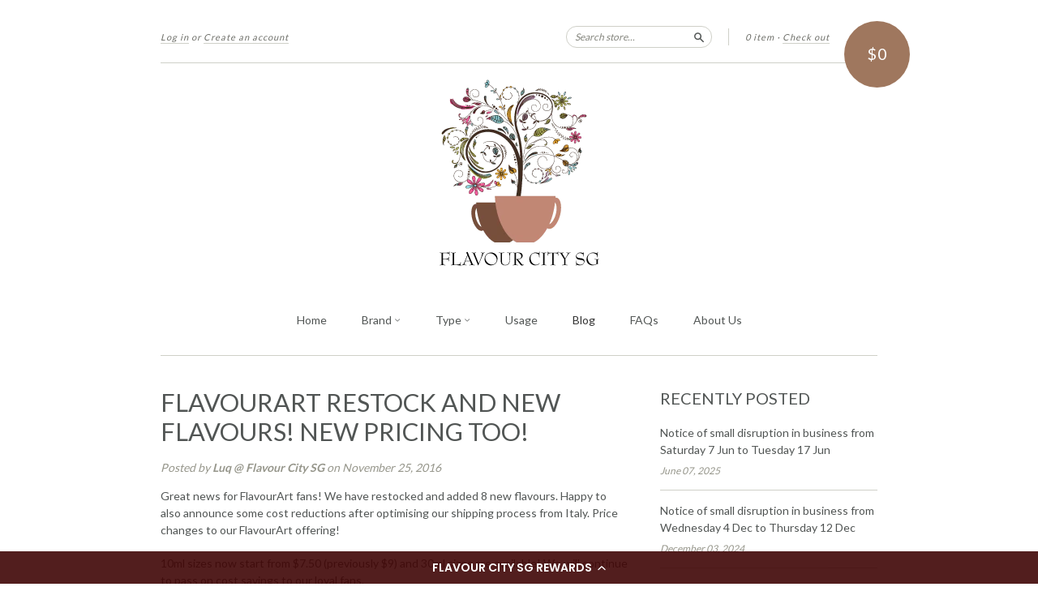

--- FILE ---
content_type: text/html; charset=utf-8
request_url: https://www.flavourcitysg.com/blogs/news/flavourart-restock-and-new-flavours-new-pricing-too
body_size: 19814
content:
<!doctype html>
<!--[if lt IE 7]> <html class="no-touch no-js lt-ie9 lt-ie8 lt-ie7" lang="en"> <![endif]-->
<!--[if IE 7]> <html class="no-touch no-js lt-ie9 lt-ie8" lang="en"> <![endif]-->
<!--[if IE 8]> <html class="no-touch no-js lt-ie9" lang="en"> <![endif]-->
<!--[if IE 9]> <html class="ie9 no-touch no-js"> <![endif]-->
<!--[if (gt IE 9)|!(IE)]><!--> <html class="no-touch no-js"> <!--<![endif]-->

<head>
  <meta charset="UTF-8">
  <meta http-equiv='X-UA-Compatible' content='IE=edge,chrome=1'>
  <link rel="shortcut icon" type="image/png" href="//www.flavourcitysg.com/cdn/shop/t/3/assets/favicon.png?52">
  
<link rel="shortcut icon" href="//www.flavourcitysg.com/cdn/shop/t/3/assets/Favicon.png?v=147902321596529594501455619035" type="image/png" />
  
  <title>
    FlavourArt Restock and New flavours! New pricing too! &ndash; Flavour City SG
  </title>

  
  <meta name="description" content="Great news for FlavourArt fans! We have restocked and added 8 new flavours. Happy to also announce some cost reductions after optimising our shipping process from Italy. Price changes to our FlavourArt offering! 10ml sizes now start from $7.50 (previously $9) and 30ml sizes are available! We will continue to pass on co">
  

  <link rel="canonical" href="https://www.flavourcitysg.com/blogs/news/flavourart-restock-and-new-flavours-new-pricing-too">
  <meta name="viewport" content="width=device-width,initial-scale=1">

  

  <meta property="og:type" content="article">
  <meta property="og:title" content="FlavourArt Restock and New flavours! New pricing too!">
  <meta property="og:url" content="https://www.flavourcitysg.com/blogs/news/flavourart-restock-and-new-flavours-new-pricing-too">
  


  <meta property="og:description" content="Great news for FlavourArt fans! We have restocked and added 8 new flavours. Happy to also announce some cost reductions after optimising our shipping process from Italy. Price changes to our FlavourArt offering! 10ml sizes now start from $7.50 (previously $9) and 30ml sizes are available! We will continue to pass on co">

  <meta property="og:url" content="https://www.flavourcitysg.com/blogs/news/flavourart-restock-and-new-flavours-new-pricing-too">
  <meta property="og:site_name" content="Flavour City SG">

  

<meta name="twitter:card" content="summary">

  <meta name="twitter:site" content="FlavourCitySG">


  <meta name="twitter:title" content="FlavourArt Restock and New flavours! New pricing too!">
  <meta name="twitter:description" content="Great news for FlavourArt fans! We have restocked and added 8 new flavours. Happy to also announce some cost reductions after optimising ...">
  




  <link href="//www.flavourcitysg.com/cdn/shop/t/3/assets/style.scss.css?v=144252176847812602241701569073" rel="stylesheet" type="text/css" media="all" />

  <script>window.performance && window.performance.mark && window.performance.mark('shopify.content_for_header.start');</script><meta name="facebook-domain-verification" content="7xvuhe91az3zevk2vpg90pczmofjkd">
<meta id="shopify-digital-wallet" name="shopify-digital-wallet" content="/10411306/digital_wallets/dialog">
<meta name="shopify-checkout-api-token" content="cf37ec6dcfe27876fa3d1ce118eca9f5">
<meta id="in-context-paypal-metadata" data-shop-id="10411306" data-venmo-supported="false" data-environment="production" data-locale="en_US" data-paypal-v4="true" data-currency="SGD">
<link rel="alternate" type="application/atom+xml" title="Feed" href="/blogs/news.atom" />
<script async="async" src="/checkouts/internal/preloads.js?locale=en-SG"></script>
<link rel="preconnect" href="https://shop.app" crossorigin="anonymous">
<script async="async" src="https://shop.app/checkouts/internal/preloads.js?locale=en-SG&shop_id=10411306" crossorigin="anonymous"></script>
<script id="apple-pay-shop-capabilities" type="application/json">{"shopId":10411306,"countryCode":"SG","currencyCode":"SGD","merchantCapabilities":["supports3DS"],"merchantId":"gid:\/\/shopify\/Shop\/10411306","merchantName":"Flavour City SG","requiredBillingContactFields":["postalAddress","email","phone"],"requiredShippingContactFields":["postalAddress","email","phone"],"shippingType":"shipping","supportedNetworks":["visa","masterCard","amex"],"total":{"type":"pending","label":"Flavour City SG","amount":"1.00"},"shopifyPaymentsEnabled":true,"supportsSubscriptions":true}</script>
<script id="shopify-features" type="application/json">{"accessToken":"cf37ec6dcfe27876fa3d1ce118eca9f5","betas":["rich-media-storefront-analytics"],"domain":"www.flavourcitysg.com","predictiveSearch":true,"shopId":10411306,"locale":"en"}</script>
<script>var Shopify = Shopify || {};
Shopify.shop = "flavourcitysg.myshopify.com";
Shopify.locale = "en";
Shopify.currency = {"active":"SGD","rate":"1.0"};
Shopify.country = "SG";
Shopify.theme = {"name":"Current template: Oct 2015","id":53224517,"schema_name":null,"schema_version":null,"theme_store_id":429,"role":"main"};
Shopify.theme.handle = "null";
Shopify.theme.style = {"id":null,"handle":null};
Shopify.cdnHost = "www.flavourcitysg.com/cdn";
Shopify.routes = Shopify.routes || {};
Shopify.routes.root = "/";</script>
<script type="module">!function(o){(o.Shopify=o.Shopify||{}).modules=!0}(window);</script>
<script>!function(o){function n(){var o=[];function n(){o.push(Array.prototype.slice.apply(arguments))}return n.q=o,n}var t=o.Shopify=o.Shopify||{};t.loadFeatures=n(),t.autoloadFeatures=n()}(window);</script>
<script>
  window.ShopifyPay = window.ShopifyPay || {};
  window.ShopifyPay.apiHost = "shop.app\/pay";
  window.ShopifyPay.redirectState = null;
</script>
<script id="shop-js-analytics" type="application/json">{"pageType":"article"}</script>
<script defer="defer" async type="module" src="//www.flavourcitysg.com/cdn/shopifycloud/shop-js/modules/v2/client.init-shop-cart-sync_C5BV16lS.en.esm.js"></script>
<script defer="defer" async type="module" src="//www.flavourcitysg.com/cdn/shopifycloud/shop-js/modules/v2/chunk.common_CygWptCX.esm.js"></script>
<script type="module">
  await import("//www.flavourcitysg.com/cdn/shopifycloud/shop-js/modules/v2/client.init-shop-cart-sync_C5BV16lS.en.esm.js");
await import("//www.flavourcitysg.com/cdn/shopifycloud/shop-js/modules/v2/chunk.common_CygWptCX.esm.js");

  window.Shopify.SignInWithShop?.initShopCartSync?.({"fedCMEnabled":true,"windoidEnabled":true});

</script>
<script>
  window.Shopify = window.Shopify || {};
  if (!window.Shopify.featureAssets) window.Shopify.featureAssets = {};
  window.Shopify.featureAssets['shop-js'] = {"shop-cart-sync":["modules/v2/client.shop-cart-sync_ZFArdW7E.en.esm.js","modules/v2/chunk.common_CygWptCX.esm.js"],"init-fed-cm":["modules/v2/client.init-fed-cm_CmiC4vf6.en.esm.js","modules/v2/chunk.common_CygWptCX.esm.js"],"shop-button":["modules/v2/client.shop-button_tlx5R9nI.en.esm.js","modules/v2/chunk.common_CygWptCX.esm.js"],"shop-cash-offers":["modules/v2/client.shop-cash-offers_DOA2yAJr.en.esm.js","modules/v2/chunk.common_CygWptCX.esm.js","modules/v2/chunk.modal_D71HUcav.esm.js"],"init-windoid":["modules/v2/client.init-windoid_sURxWdc1.en.esm.js","modules/v2/chunk.common_CygWptCX.esm.js"],"shop-toast-manager":["modules/v2/client.shop-toast-manager_ClPi3nE9.en.esm.js","modules/v2/chunk.common_CygWptCX.esm.js"],"init-shop-email-lookup-coordinator":["modules/v2/client.init-shop-email-lookup-coordinator_B8hsDcYM.en.esm.js","modules/v2/chunk.common_CygWptCX.esm.js"],"init-shop-cart-sync":["modules/v2/client.init-shop-cart-sync_C5BV16lS.en.esm.js","modules/v2/chunk.common_CygWptCX.esm.js"],"avatar":["modules/v2/client.avatar_BTnouDA3.en.esm.js"],"pay-button":["modules/v2/client.pay-button_FdsNuTd3.en.esm.js","modules/v2/chunk.common_CygWptCX.esm.js"],"init-customer-accounts":["modules/v2/client.init-customer-accounts_DxDtT_ad.en.esm.js","modules/v2/client.shop-login-button_C5VAVYt1.en.esm.js","modules/v2/chunk.common_CygWptCX.esm.js","modules/v2/chunk.modal_D71HUcav.esm.js"],"init-shop-for-new-customer-accounts":["modules/v2/client.init-shop-for-new-customer-accounts_ChsxoAhi.en.esm.js","modules/v2/client.shop-login-button_C5VAVYt1.en.esm.js","modules/v2/chunk.common_CygWptCX.esm.js","modules/v2/chunk.modal_D71HUcav.esm.js"],"shop-login-button":["modules/v2/client.shop-login-button_C5VAVYt1.en.esm.js","modules/v2/chunk.common_CygWptCX.esm.js","modules/v2/chunk.modal_D71HUcav.esm.js"],"init-customer-accounts-sign-up":["modules/v2/client.init-customer-accounts-sign-up_CPSyQ0Tj.en.esm.js","modules/v2/client.shop-login-button_C5VAVYt1.en.esm.js","modules/v2/chunk.common_CygWptCX.esm.js","modules/v2/chunk.modal_D71HUcav.esm.js"],"shop-follow-button":["modules/v2/client.shop-follow-button_Cva4Ekp9.en.esm.js","modules/v2/chunk.common_CygWptCX.esm.js","modules/v2/chunk.modal_D71HUcav.esm.js"],"checkout-modal":["modules/v2/client.checkout-modal_BPM8l0SH.en.esm.js","modules/v2/chunk.common_CygWptCX.esm.js","modules/v2/chunk.modal_D71HUcav.esm.js"],"lead-capture":["modules/v2/client.lead-capture_Bi8yE_yS.en.esm.js","modules/v2/chunk.common_CygWptCX.esm.js","modules/v2/chunk.modal_D71HUcav.esm.js"],"shop-login":["modules/v2/client.shop-login_D6lNrXab.en.esm.js","modules/v2/chunk.common_CygWptCX.esm.js","modules/v2/chunk.modal_D71HUcav.esm.js"],"payment-terms":["modules/v2/client.payment-terms_CZxnsJam.en.esm.js","modules/v2/chunk.common_CygWptCX.esm.js","modules/v2/chunk.modal_D71HUcav.esm.js"]};
</script>
<script>(function() {
  var isLoaded = false;
  function asyncLoad() {
    if (isLoaded) return;
    isLoaded = true;
    var urls = ["https:\/\/cdn-loyalty.yotpo.com\/loader\/4ir_k2RWRdxjruGU5aovpg.js?shop=flavourcitysg.myshopify.com","https:\/\/a.mailmunch.co\/widgets\/site-137141-40e4e1271748b5463b531d9d3e15ce1138ae7ca6.js?shop=flavourcitysg.myshopify.com","https:\/\/cdn.shopify.com\/s\/files\/1\/0033\/3538\/9233\/files\/23unefreedfsfs_1461425b-f0da-4c8b-be59-ee94af620f33.js?v=1594412416\u0026shop=flavourcitysg.myshopify.com","https:\/\/sales-pop.carecart.io\/lib\/salesnotifier.js?shop=flavourcitysg.myshopify.com","https:\/\/cdn.hextom.com\/js\/freeshippingbar.js?shop=flavourcitysg.myshopify.com"];
    for (var i = 0; i < urls.length; i++) {
      var s = document.createElement('script');
      s.type = 'text/javascript';
      s.async = true;
      s.src = urls[i];
      var x = document.getElementsByTagName('script')[0];
      x.parentNode.insertBefore(s, x);
    }
  };
  if(window.attachEvent) {
    window.attachEvent('onload', asyncLoad);
  } else {
    window.addEventListener('load', asyncLoad, false);
  }
})();</script>
<script id="__st">var __st={"a":10411306,"offset":28800,"reqid":"885d88c4-11a6-44fb-9c3f-08a1ce448e13-1768625439","pageurl":"www.flavourcitysg.com\/blogs\/news\/flavourart-restock-and-new-flavours-new-pricing-too","s":"articles-206964498","u":"cb36f9d6b2eb","p":"article","rtyp":"article","rid":206964498};</script>
<script>window.ShopifyPaypalV4VisibilityTracking = true;</script>
<script id="captcha-bootstrap">!function(){'use strict';const t='contact',e='account',n='new_comment',o=[[t,t],['blogs',n],['comments',n],[t,'customer']],c=[[e,'customer_login'],[e,'guest_login'],[e,'recover_customer_password'],[e,'create_customer']],r=t=>t.map((([t,e])=>`form[action*='/${t}']:not([data-nocaptcha='true']) input[name='form_type'][value='${e}']`)).join(','),a=t=>()=>t?[...document.querySelectorAll(t)].map((t=>t.form)):[];function s(){const t=[...o],e=r(t);return a(e)}const i='password',u='form_key',d=['recaptcha-v3-token','g-recaptcha-response','h-captcha-response',i],f=()=>{try{return window.sessionStorage}catch{return}},m='__shopify_v',_=t=>t.elements[u];function p(t,e,n=!1){try{const o=window.sessionStorage,c=JSON.parse(o.getItem(e)),{data:r}=function(t){const{data:e,action:n}=t;return t[m]||n?{data:e,action:n}:{data:t,action:n}}(c);for(const[e,n]of Object.entries(r))t.elements[e]&&(t.elements[e].value=n);n&&o.removeItem(e)}catch(o){console.error('form repopulation failed',{error:o})}}const l='form_type',E='cptcha';function T(t){t.dataset[E]=!0}const w=window,h=w.document,L='Shopify',v='ce_forms',y='captcha';let A=!1;((t,e)=>{const n=(g='f06e6c50-85a8-45c8-87d0-21a2b65856fe',I='https://cdn.shopify.com/shopifycloud/storefront-forms-hcaptcha/ce_storefront_forms_captcha_hcaptcha.v1.5.2.iife.js',D={infoText:'Protected by hCaptcha',privacyText:'Privacy',termsText:'Terms'},(t,e,n)=>{const o=w[L][v],c=o.bindForm;if(c)return c(t,g,e,D).then(n);var r;o.q.push([[t,g,e,D],n]),r=I,A||(h.body.append(Object.assign(h.createElement('script'),{id:'captcha-provider',async:!0,src:r})),A=!0)});var g,I,D;w[L]=w[L]||{},w[L][v]=w[L][v]||{},w[L][v].q=[],w[L][y]=w[L][y]||{},w[L][y].protect=function(t,e){n(t,void 0,e),T(t)},Object.freeze(w[L][y]),function(t,e,n,w,h,L){const[v,y,A,g]=function(t,e,n){const i=e?o:[],u=t?c:[],d=[...i,...u],f=r(d),m=r(i),_=r(d.filter((([t,e])=>n.includes(e))));return[a(f),a(m),a(_),s()]}(w,h,L),I=t=>{const e=t.target;return e instanceof HTMLFormElement?e:e&&e.form},D=t=>v().includes(t);t.addEventListener('submit',(t=>{const e=I(t);if(!e)return;const n=D(e)&&!e.dataset.hcaptchaBound&&!e.dataset.recaptchaBound,o=_(e),c=g().includes(e)&&(!o||!o.value);(n||c)&&t.preventDefault(),c&&!n&&(function(t){try{if(!f())return;!function(t){const e=f();if(!e)return;const n=_(t);if(!n)return;const o=n.value;o&&e.removeItem(o)}(t);const e=Array.from(Array(32),(()=>Math.random().toString(36)[2])).join('');!function(t,e){_(t)||t.append(Object.assign(document.createElement('input'),{type:'hidden',name:u})),t.elements[u].value=e}(t,e),function(t,e){const n=f();if(!n)return;const o=[...t.querySelectorAll(`input[type='${i}']`)].map((({name:t})=>t)),c=[...d,...o],r={};for(const[a,s]of new FormData(t).entries())c.includes(a)||(r[a]=s);n.setItem(e,JSON.stringify({[m]:1,action:t.action,data:r}))}(t,e)}catch(e){console.error('failed to persist form',e)}}(e),e.submit())}));const S=(t,e)=>{t&&!t.dataset[E]&&(n(t,e.some((e=>e===t))),T(t))};for(const o of['focusin','change'])t.addEventListener(o,(t=>{const e=I(t);D(e)&&S(e,y())}));const B=e.get('form_key'),M=e.get(l),P=B&&M;t.addEventListener('DOMContentLoaded',(()=>{const t=y();if(P)for(const e of t)e.elements[l].value===M&&p(e,B);[...new Set([...A(),...v().filter((t=>'true'===t.dataset.shopifyCaptcha))])].forEach((e=>S(e,t)))}))}(h,new URLSearchParams(w.location.search),n,t,e,['guest_login'])})(!0,!0)}();</script>
<script integrity="sha256-4kQ18oKyAcykRKYeNunJcIwy7WH5gtpwJnB7kiuLZ1E=" data-source-attribution="shopify.loadfeatures" defer="defer" src="//www.flavourcitysg.com/cdn/shopifycloud/storefront/assets/storefront/load_feature-a0a9edcb.js" crossorigin="anonymous"></script>
<script crossorigin="anonymous" defer="defer" src="//www.flavourcitysg.com/cdn/shopifycloud/storefront/assets/shopify_pay/storefront-65b4c6d7.js?v=20250812"></script>
<script data-source-attribution="shopify.dynamic_checkout.dynamic.init">var Shopify=Shopify||{};Shopify.PaymentButton=Shopify.PaymentButton||{isStorefrontPortableWallets:!0,init:function(){window.Shopify.PaymentButton.init=function(){};var t=document.createElement("script");t.src="https://www.flavourcitysg.com/cdn/shopifycloud/portable-wallets/latest/portable-wallets.en.js",t.type="module",document.head.appendChild(t)}};
</script>
<script data-source-attribution="shopify.dynamic_checkout.buyer_consent">
  function portableWalletsHideBuyerConsent(e){var t=document.getElementById("shopify-buyer-consent"),n=document.getElementById("shopify-subscription-policy-button");t&&n&&(t.classList.add("hidden"),t.setAttribute("aria-hidden","true"),n.removeEventListener("click",e))}function portableWalletsShowBuyerConsent(e){var t=document.getElementById("shopify-buyer-consent"),n=document.getElementById("shopify-subscription-policy-button");t&&n&&(t.classList.remove("hidden"),t.removeAttribute("aria-hidden"),n.addEventListener("click",e))}window.Shopify?.PaymentButton&&(window.Shopify.PaymentButton.hideBuyerConsent=portableWalletsHideBuyerConsent,window.Shopify.PaymentButton.showBuyerConsent=portableWalletsShowBuyerConsent);
</script>
<script data-source-attribution="shopify.dynamic_checkout.cart.bootstrap">document.addEventListener("DOMContentLoaded",(function(){function t(){return document.querySelector("shopify-accelerated-checkout-cart, shopify-accelerated-checkout")}if(t())Shopify.PaymentButton.init();else{new MutationObserver((function(e,n){t()&&(Shopify.PaymentButton.init(),n.disconnect())})).observe(document.body,{childList:!0,subtree:!0})}}));
</script>
<link id="shopify-accelerated-checkout-styles" rel="stylesheet" media="screen" href="https://www.flavourcitysg.com/cdn/shopifycloud/portable-wallets/latest/accelerated-checkout-backwards-compat.css" crossorigin="anonymous">
<style id="shopify-accelerated-checkout-cart">
        #shopify-buyer-consent {
  margin-top: 1em;
  display: inline-block;
  width: 100%;
}

#shopify-buyer-consent.hidden {
  display: none;
}

#shopify-subscription-policy-button {
  background: none;
  border: none;
  padding: 0;
  text-decoration: underline;
  font-size: inherit;
  cursor: pointer;
}

#shopify-subscription-policy-button::before {
  box-shadow: none;
}

      </style>

<script>window.performance && window.performance.mark && window.performance.mark('shopify.content_for_header.end');</script>

  

<!--[if lt IE 9]>
<script src="//cdnjs.cloudflare.com/ajax/libs/html5shiv/3.7.2/html5shiv.min.js" type="text/javascript"></script>
<script src="//www.flavourcitysg.com/cdn/shop/t/3/assets/respond.min.js?v=52248677837542619231446031098" type="text/javascript"></script>
<link href="//www.flavourcitysg.com/cdn/shop/t/3/assets/respond-proxy.html" id="respond-proxy" rel="respond-proxy" />
<link href="//www.flavourcitysg.com/search?q=657731d4ccec8878a5e5417a884eb0a7" id="respond-redirect" rel="respond-redirect" />
<script src="//www.flavourcitysg.com/search?q=657731d4ccec8878a5e5417a884eb0a7" type="text/javascript"></script>
<![endif]-->
<!--[if lt IE 8]>
<script src="//www.flavourcitysg.com/cdn/shop/t/3/assets/json2.js?v=154133857350868653501446031097" type="text/javascript"></script>
<![endif]-->



  
  
  
  <link href="//fonts.googleapis.com/css?family=Lato:400,700" rel="stylesheet" type="text/css" media="all" />


  


  


  



  <script src="//ajax.googleapis.com/ajax/libs/jquery/1.11.0/jquery.min.js" type="text/javascript"></script>
  <script src="//www.flavourcitysg.com/cdn/shop/t/3/assets/modernizr.min.js?v=26620055551102246001446031098" type="text/javascript"></script>

  

<!-- Hits Analytics tracking code -->

  

<!-- end of Hits Analytics code -->

   <script>(function(t,e){window.lion=e;var n,i=t.getElementsByTagName("script")[0];n=t.createElement("script"),n.type="text/javascript",n.async=!0,n.src="//dg1f2pfrgjxdq.cloudfront.net/libs/ll.sdk-1.1.js",i.parentNode.insertBefore(n,i),e.init=function(n){function i(t,e){var n=e.split(".");2===n.length&&(t=t[n[0]],e=n[1]),t[e]=function(){t.push([e].concat(Array.prototype.slice.call(arguments,0)))}}var r,o=t.getElementsByTagName("script")[0];r=t.createElement("script"),r.type="text/javascript",r.async=!0,r.src="//platform.loyaltylion.com/sdk/configuration/"+n+".js",o.parentNode.insertBefore(r,o),e.ui=e.ui||[];for(var a="_push configure track_pageview identify_customer auth_customer identify_product on off ui.refresh".split(" "),c=0;a.length>c;c++)i(e,a[c]);e._token=n}})(document,window.lion||[]);
lion.init('c0c0a06f2c5a33a775f89848f07540f8');
lion.configure({ platform: 'shopify' });

</script>
  <script src="https://cdn-widgetsrepository.yotpo.com/v1/loader/4ir_k2RWRdxjruGU5aovpg" async></script>
<link rel="dns-prefetch" href="https://cdn.secomapp.com/">
<link rel="dns-prefetch" href="https://ajax.googleapis.com/">
<link rel="dns-prefetch" href="https://cdnjs.cloudflare.com/">
<link rel="preload" as="stylesheet" href="//www.flavourcitysg.com/cdn/shop/t/3/assets/sca-pp.css?v=178374312540912810101678323157">

<link rel="stylesheet" href="//www.flavourcitysg.com/cdn/shop/t/3/assets/sca-pp.css?v=178374312540912810101678323157">
 <script>
  
  SCAPPShop = {};
    
  </script> 
<link href="https://cdn.shopify.com/extensions/0199a438-2b43-7d72-ba8c-f8472dfb5cdc/promotion-popup-allnew-26/assets/popup-main.css" rel="stylesheet" type="text/css" media="all">
<meta property="og:image" content="https://cdn.shopify.com/s/files/1/1041/1306/files/Logo-B_b3ac9788-0de2-4c8b-996c-82e39c4fd4bd.gif?v=1607221081" />
<meta property="og:image:secure_url" content="https://cdn.shopify.com/s/files/1/1041/1306/files/Logo-B_b3ac9788-0de2-4c8b-996c-82e39c4fd4bd.gif?v=1607221081" />
<meta property="og:image:width" content="199" />
<meta property="og:image:height" content="236" />
<link href="https://monorail-edge.shopifysvc.com" rel="dns-prefetch">
<script>(function(){if ("sendBeacon" in navigator && "performance" in window) {try {var session_token_from_headers = performance.getEntriesByType('navigation')[0].serverTiming.find(x => x.name == '_s').description;} catch {var session_token_from_headers = undefined;}var session_cookie_matches = document.cookie.match(/_shopify_s=([^;]*)/);var session_token_from_cookie = session_cookie_matches && session_cookie_matches.length === 2 ? session_cookie_matches[1] : "";var session_token = session_token_from_headers || session_token_from_cookie || "";function handle_abandonment_event(e) {var entries = performance.getEntries().filter(function(entry) {return /monorail-edge.shopifysvc.com/.test(entry.name);});if (!window.abandonment_tracked && entries.length === 0) {window.abandonment_tracked = true;var currentMs = Date.now();var navigation_start = performance.timing.navigationStart;var payload = {shop_id: 10411306,url: window.location.href,navigation_start,duration: currentMs - navigation_start,session_token,page_type: "article"};window.navigator.sendBeacon("https://monorail-edge.shopifysvc.com/v1/produce", JSON.stringify({schema_id: "online_store_buyer_site_abandonment/1.1",payload: payload,metadata: {event_created_at_ms: currentMs,event_sent_at_ms: currentMs}}));}}window.addEventListener('pagehide', handle_abandonment_event);}}());</script>
<script id="web-pixels-manager-setup">(function e(e,d,r,n,o){if(void 0===o&&(o={}),!Boolean(null===(a=null===(i=window.Shopify)||void 0===i?void 0:i.analytics)||void 0===a?void 0:a.replayQueue)){var i,a;window.Shopify=window.Shopify||{};var t=window.Shopify;t.analytics=t.analytics||{};var s=t.analytics;s.replayQueue=[],s.publish=function(e,d,r){return s.replayQueue.push([e,d,r]),!0};try{self.performance.mark("wpm:start")}catch(e){}var l=function(){var e={modern:/Edge?\/(1{2}[4-9]|1[2-9]\d|[2-9]\d{2}|\d{4,})\.\d+(\.\d+|)|Firefox\/(1{2}[4-9]|1[2-9]\d|[2-9]\d{2}|\d{4,})\.\d+(\.\d+|)|Chrom(ium|e)\/(9{2}|\d{3,})\.\d+(\.\d+|)|(Maci|X1{2}).+ Version\/(15\.\d+|(1[6-9]|[2-9]\d|\d{3,})\.\d+)([,.]\d+|)( \(\w+\)|)( Mobile\/\w+|) Safari\/|Chrome.+OPR\/(9{2}|\d{3,})\.\d+\.\d+|(CPU[ +]OS|iPhone[ +]OS|CPU[ +]iPhone|CPU IPhone OS|CPU iPad OS)[ +]+(15[._]\d+|(1[6-9]|[2-9]\d|\d{3,})[._]\d+)([._]\d+|)|Android:?[ /-](13[3-9]|1[4-9]\d|[2-9]\d{2}|\d{4,})(\.\d+|)(\.\d+|)|Android.+Firefox\/(13[5-9]|1[4-9]\d|[2-9]\d{2}|\d{4,})\.\d+(\.\d+|)|Android.+Chrom(ium|e)\/(13[3-9]|1[4-9]\d|[2-9]\d{2}|\d{4,})\.\d+(\.\d+|)|SamsungBrowser\/([2-9]\d|\d{3,})\.\d+/,legacy:/Edge?\/(1[6-9]|[2-9]\d|\d{3,})\.\d+(\.\d+|)|Firefox\/(5[4-9]|[6-9]\d|\d{3,})\.\d+(\.\d+|)|Chrom(ium|e)\/(5[1-9]|[6-9]\d|\d{3,})\.\d+(\.\d+|)([\d.]+$|.*Safari\/(?![\d.]+ Edge\/[\d.]+$))|(Maci|X1{2}).+ Version\/(10\.\d+|(1[1-9]|[2-9]\d|\d{3,})\.\d+)([,.]\d+|)( \(\w+\)|)( Mobile\/\w+|) Safari\/|Chrome.+OPR\/(3[89]|[4-9]\d|\d{3,})\.\d+\.\d+|(CPU[ +]OS|iPhone[ +]OS|CPU[ +]iPhone|CPU IPhone OS|CPU iPad OS)[ +]+(10[._]\d+|(1[1-9]|[2-9]\d|\d{3,})[._]\d+)([._]\d+|)|Android:?[ /-](13[3-9]|1[4-9]\d|[2-9]\d{2}|\d{4,})(\.\d+|)(\.\d+|)|Mobile Safari.+OPR\/([89]\d|\d{3,})\.\d+\.\d+|Android.+Firefox\/(13[5-9]|1[4-9]\d|[2-9]\d{2}|\d{4,})\.\d+(\.\d+|)|Android.+Chrom(ium|e)\/(13[3-9]|1[4-9]\d|[2-9]\d{2}|\d{4,})\.\d+(\.\d+|)|Android.+(UC? ?Browser|UCWEB|U3)[ /]?(15\.([5-9]|\d{2,})|(1[6-9]|[2-9]\d|\d{3,})\.\d+)\.\d+|SamsungBrowser\/(5\.\d+|([6-9]|\d{2,})\.\d+)|Android.+MQ{2}Browser\/(14(\.(9|\d{2,})|)|(1[5-9]|[2-9]\d|\d{3,})(\.\d+|))(\.\d+|)|K[Aa][Ii]OS\/(3\.\d+|([4-9]|\d{2,})\.\d+)(\.\d+|)/},d=e.modern,r=e.legacy,n=navigator.userAgent;return n.match(d)?"modern":n.match(r)?"legacy":"unknown"}(),u="modern"===l?"modern":"legacy",c=(null!=n?n:{modern:"",legacy:""})[u],f=function(e){return[e.baseUrl,"/wpm","/b",e.hashVersion,"modern"===e.buildTarget?"m":"l",".js"].join("")}({baseUrl:d,hashVersion:r,buildTarget:u}),m=function(e){var d=e.version,r=e.bundleTarget,n=e.surface,o=e.pageUrl,i=e.monorailEndpoint;return{emit:function(e){var a=e.status,t=e.errorMsg,s=(new Date).getTime(),l=JSON.stringify({metadata:{event_sent_at_ms:s},events:[{schema_id:"web_pixels_manager_load/3.1",payload:{version:d,bundle_target:r,page_url:o,status:a,surface:n,error_msg:t},metadata:{event_created_at_ms:s}}]});if(!i)return console&&console.warn&&console.warn("[Web Pixels Manager] No Monorail endpoint provided, skipping logging."),!1;try{return self.navigator.sendBeacon.bind(self.navigator)(i,l)}catch(e){}var u=new XMLHttpRequest;try{return u.open("POST",i,!0),u.setRequestHeader("Content-Type","text/plain"),u.send(l),!0}catch(e){return console&&console.warn&&console.warn("[Web Pixels Manager] Got an unhandled error while logging to Monorail."),!1}}}}({version:r,bundleTarget:l,surface:e.surface,pageUrl:self.location.href,monorailEndpoint:e.monorailEndpoint});try{o.browserTarget=l,function(e){var d=e.src,r=e.async,n=void 0===r||r,o=e.onload,i=e.onerror,a=e.sri,t=e.scriptDataAttributes,s=void 0===t?{}:t,l=document.createElement("script"),u=document.querySelector("head"),c=document.querySelector("body");if(l.async=n,l.src=d,a&&(l.integrity=a,l.crossOrigin="anonymous"),s)for(var f in s)if(Object.prototype.hasOwnProperty.call(s,f))try{l.dataset[f]=s[f]}catch(e){}if(o&&l.addEventListener("load",o),i&&l.addEventListener("error",i),u)u.appendChild(l);else{if(!c)throw new Error("Did not find a head or body element to append the script");c.appendChild(l)}}({src:f,async:!0,onload:function(){if(!function(){var e,d;return Boolean(null===(d=null===(e=window.Shopify)||void 0===e?void 0:e.analytics)||void 0===d?void 0:d.initialized)}()){var d=window.webPixelsManager.init(e)||void 0;if(d){var r=window.Shopify.analytics;r.replayQueue.forEach((function(e){var r=e[0],n=e[1],o=e[2];d.publishCustomEvent(r,n,o)})),r.replayQueue=[],r.publish=d.publishCustomEvent,r.visitor=d.visitor,r.initialized=!0}}},onerror:function(){return m.emit({status:"failed",errorMsg:"".concat(f," has failed to load")})},sri:function(e){var d=/^sha384-[A-Za-z0-9+/=]+$/;return"string"==typeof e&&d.test(e)}(c)?c:"",scriptDataAttributes:o}),m.emit({status:"loading"})}catch(e){m.emit({status:"failed",errorMsg:(null==e?void 0:e.message)||"Unknown error"})}}})({shopId: 10411306,storefrontBaseUrl: "https://www.flavourcitysg.com",extensionsBaseUrl: "https://extensions.shopifycdn.com/cdn/shopifycloud/web-pixels-manager",monorailEndpoint: "https://monorail-edge.shopifysvc.com/unstable/produce_batch",surface: "storefront-renderer",enabledBetaFlags: ["2dca8a86"],webPixelsConfigList: [{"id":"367722683","configuration":"{\"config\":\"{\\\"pixel_id\\\":\\\"G-BRDBQ03E2V\\\",\\\"gtag_events\\\":[{\\\"type\\\":\\\"purchase\\\",\\\"action_label\\\":\\\"G-BRDBQ03E2V\\\"},{\\\"type\\\":\\\"page_view\\\",\\\"action_label\\\":\\\"G-BRDBQ03E2V\\\"},{\\\"type\\\":\\\"view_item\\\",\\\"action_label\\\":\\\"G-BRDBQ03E2V\\\"},{\\\"type\\\":\\\"search\\\",\\\"action_label\\\":\\\"G-BRDBQ03E2V\\\"},{\\\"type\\\":\\\"add_to_cart\\\",\\\"action_label\\\":\\\"G-BRDBQ03E2V\\\"},{\\\"type\\\":\\\"begin_checkout\\\",\\\"action_label\\\":\\\"G-BRDBQ03E2V\\\"},{\\\"type\\\":\\\"add_payment_info\\\",\\\"action_label\\\":\\\"G-BRDBQ03E2V\\\"}],\\\"enable_monitoring_mode\\\":false}\"}","eventPayloadVersion":"v1","runtimeContext":"OPEN","scriptVersion":"b2a88bafab3e21179ed38636efcd8a93","type":"APP","apiClientId":1780363,"privacyPurposes":[],"dataSharingAdjustments":{"protectedCustomerApprovalScopes":["read_customer_address","read_customer_email","read_customer_name","read_customer_personal_data","read_customer_phone"]}},{"id":"45777083","eventPayloadVersion":"v1","runtimeContext":"LAX","scriptVersion":"1","type":"CUSTOM","privacyPurposes":["MARKETING"],"name":"Meta pixel (migrated)"},{"id":"shopify-app-pixel","configuration":"{}","eventPayloadVersion":"v1","runtimeContext":"STRICT","scriptVersion":"0450","apiClientId":"shopify-pixel","type":"APP","privacyPurposes":["ANALYTICS","MARKETING"]},{"id":"shopify-custom-pixel","eventPayloadVersion":"v1","runtimeContext":"LAX","scriptVersion":"0450","apiClientId":"shopify-pixel","type":"CUSTOM","privacyPurposes":["ANALYTICS","MARKETING"]}],isMerchantRequest: false,initData: {"shop":{"name":"Flavour City SG","paymentSettings":{"currencyCode":"SGD"},"myshopifyDomain":"flavourcitysg.myshopify.com","countryCode":"SG","storefrontUrl":"https:\/\/www.flavourcitysg.com"},"customer":null,"cart":null,"checkout":null,"productVariants":[],"purchasingCompany":null},},"https://www.flavourcitysg.com/cdn","fcfee988w5aeb613cpc8e4bc33m6693e112",{"modern":"","legacy":""},{"shopId":"10411306","storefrontBaseUrl":"https:\/\/www.flavourcitysg.com","extensionBaseUrl":"https:\/\/extensions.shopifycdn.com\/cdn\/shopifycloud\/web-pixels-manager","surface":"storefront-renderer","enabledBetaFlags":"[\"2dca8a86\"]","isMerchantRequest":"false","hashVersion":"fcfee988w5aeb613cpc8e4bc33m6693e112","publish":"custom","events":"[[\"page_viewed\",{}]]"});</script><script>
  window.ShopifyAnalytics = window.ShopifyAnalytics || {};
  window.ShopifyAnalytics.meta = window.ShopifyAnalytics.meta || {};
  window.ShopifyAnalytics.meta.currency = 'SGD';
  var meta = {"page":{"pageType":"article","resourceType":"article","resourceId":206964498,"requestId":"885d88c4-11a6-44fb-9c3f-08a1ce448e13-1768625439"}};
  for (var attr in meta) {
    window.ShopifyAnalytics.meta[attr] = meta[attr];
  }
</script>
<script class="analytics">
  (function () {
    var customDocumentWrite = function(content) {
      var jquery = null;

      if (window.jQuery) {
        jquery = window.jQuery;
      } else if (window.Checkout && window.Checkout.$) {
        jquery = window.Checkout.$;
      }

      if (jquery) {
        jquery('body').append(content);
      }
    };

    var hasLoggedConversion = function(token) {
      if (token) {
        return document.cookie.indexOf('loggedConversion=' + token) !== -1;
      }
      return false;
    }

    var setCookieIfConversion = function(token) {
      if (token) {
        var twoMonthsFromNow = new Date(Date.now());
        twoMonthsFromNow.setMonth(twoMonthsFromNow.getMonth() + 2);

        document.cookie = 'loggedConversion=' + token + '; expires=' + twoMonthsFromNow;
      }
    }

    var trekkie = window.ShopifyAnalytics.lib = window.trekkie = window.trekkie || [];
    if (trekkie.integrations) {
      return;
    }
    trekkie.methods = [
      'identify',
      'page',
      'ready',
      'track',
      'trackForm',
      'trackLink'
    ];
    trekkie.factory = function(method) {
      return function() {
        var args = Array.prototype.slice.call(arguments);
        args.unshift(method);
        trekkie.push(args);
        return trekkie;
      };
    };
    for (var i = 0; i < trekkie.methods.length; i++) {
      var key = trekkie.methods[i];
      trekkie[key] = trekkie.factory(key);
    }
    trekkie.load = function(config) {
      trekkie.config = config || {};
      trekkie.config.initialDocumentCookie = document.cookie;
      var first = document.getElementsByTagName('script')[0];
      var script = document.createElement('script');
      script.type = 'text/javascript';
      script.onerror = function(e) {
        var scriptFallback = document.createElement('script');
        scriptFallback.type = 'text/javascript';
        scriptFallback.onerror = function(error) {
                var Monorail = {
      produce: function produce(monorailDomain, schemaId, payload) {
        var currentMs = new Date().getTime();
        var event = {
          schema_id: schemaId,
          payload: payload,
          metadata: {
            event_created_at_ms: currentMs,
            event_sent_at_ms: currentMs
          }
        };
        return Monorail.sendRequest("https://" + monorailDomain + "/v1/produce", JSON.stringify(event));
      },
      sendRequest: function sendRequest(endpointUrl, payload) {
        // Try the sendBeacon API
        if (window && window.navigator && typeof window.navigator.sendBeacon === 'function' && typeof window.Blob === 'function' && !Monorail.isIos12()) {
          var blobData = new window.Blob([payload], {
            type: 'text/plain'
          });

          if (window.navigator.sendBeacon(endpointUrl, blobData)) {
            return true;
          } // sendBeacon was not successful

        } // XHR beacon

        var xhr = new XMLHttpRequest();

        try {
          xhr.open('POST', endpointUrl);
          xhr.setRequestHeader('Content-Type', 'text/plain');
          xhr.send(payload);
        } catch (e) {
          console.log(e);
        }

        return false;
      },
      isIos12: function isIos12() {
        return window.navigator.userAgent.lastIndexOf('iPhone; CPU iPhone OS 12_') !== -1 || window.navigator.userAgent.lastIndexOf('iPad; CPU OS 12_') !== -1;
      }
    };
    Monorail.produce('monorail-edge.shopifysvc.com',
      'trekkie_storefront_load_errors/1.1',
      {shop_id: 10411306,
      theme_id: 53224517,
      app_name: "storefront",
      context_url: window.location.href,
      source_url: "//www.flavourcitysg.com/cdn/s/trekkie.storefront.cd680fe47e6c39ca5d5df5f0a32d569bc48c0f27.min.js"});

        };
        scriptFallback.async = true;
        scriptFallback.src = '//www.flavourcitysg.com/cdn/s/trekkie.storefront.cd680fe47e6c39ca5d5df5f0a32d569bc48c0f27.min.js';
        first.parentNode.insertBefore(scriptFallback, first);
      };
      script.async = true;
      script.src = '//www.flavourcitysg.com/cdn/s/trekkie.storefront.cd680fe47e6c39ca5d5df5f0a32d569bc48c0f27.min.js';
      first.parentNode.insertBefore(script, first);
    };
    trekkie.load(
      {"Trekkie":{"appName":"storefront","development":false,"defaultAttributes":{"shopId":10411306,"isMerchantRequest":null,"themeId":53224517,"themeCityHash":"4839939597322713347","contentLanguage":"en","currency":"SGD","eventMetadataId":"526c6304-df77-46c4-993d-a7672fca9e95"},"isServerSideCookieWritingEnabled":true,"monorailRegion":"shop_domain","enabledBetaFlags":["65f19447"]},"Session Attribution":{},"S2S":{"facebookCapiEnabled":true,"source":"trekkie-storefront-renderer","apiClientId":580111}}
    );

    var loaded = false;
    trekkie.ready(function() {
      if (loaded) return;
      loaded = true;

      window.ShopifyAnalytics.lib = window.trekkie;

      var originalDocumentWrite = document.write;
      document.write = customDocumentWrite;
      try { window.ShopifyAnalytics.merchantGoogleAnalytics.call(this); } catch(error) {};
      document.write = originalDocumentWrite;

      window.ShopifyAnalytics.lib.page(null,{"pageType":"article","resourceType":"article","resourceId":206964498,"requestId":"885d88c4-11a6-44fb-9c3f-08a1ce448e13-1768625439","shopifyEmitted":true});

      var match = window.location.pathname.match(/checkouts\/(.+)\/(thank_you|post_purchase)/)
      var token = match? match[1]: undefined;
      if (!hasLoggedConversion(token)) {
        setCookieIfConversion(token);
        
      }
    });


        var eventsListenerScript = document.createElement('script');
        eventsListenerScript.async = true;
        eventsListenerScript.src = "//www.flavourcitysg.com/cdn/shopifycloud/storefront/assets/shop_events_listener-3da45d37.js";
        document.getElementsByTagName('head')[0].appendChild(eventsListenerScript);

})();</script>
  <script>
  if (!window.ga || (window.ga && typeof window.ga !== 'function')) {
    window.ga = function ga() {
      (window.ga.q = window.ga.q || []).push(arguments);
      if (window.Shopify && window.Shopify.analytics && typeof window.Shopify.analytics.publish === 'function') {
        window.Shopify.analytics.publish("ga_stub_called", {}, {sendTo: "google_osp_migration"});
      }
      console.error("Shopify's Google Analytics stub called with:", Array.from(arguments), "\nSee https://help.shopify.com/manual/promoting-marketing/pixels/pixel-migration#google for more information.");
    };
    if (window.Shopify && window.Shopify.analytics && typeof window.Shopify.analytics.publish === 'function') {
      window.Shopify.analytics.publish("ga_stub_initialized", {}, {sendTo: "google_osp_migration"});
    }
  }
</script>
<script
  defer
  src="https://www.flavourcitysg.com/cdn/shopifycloud/perf-kit/shopify-perf-kit-3.0.4.min.js"
  data-application="storefront-renderer"
  data-shop-id="10411306"
  data-render-region="gcp-us-central1"
  data-page-type="article"
  data-theme-instance-id="53224517"
  data-theme-name=""
  data-theme-version=""
  data-monorail-region="shop_domain"
  data-resource-timing-sampling-rate="10"
  data-shs="true"
  data-shs-beacon="true"
  data-shs-export-with-fetch="true"
  data-shs-logs-sample-rate="1"
  data-shs-beacon-endpoint="https://www.flavourcitysg.com/api/collect"
></script>
</head>

<body id="flavourart-restock-and-new-flavours-new-pricing-too" class="template-article">

  <div class="wrapper">

    <header class="site-header">

      <div class="cart-summary accent-text">
        
        

        
        <p class="large--left medium-down--hide">
          
          <a href="/account/login" id="customer_login_link">Log in</a> or <a href="/account/register" id="customer_register_link">Create an account</a>
          
        </p>
        

        <p id="cart-count" class="large--right">
          <a class="no-underline" href="/cart">0 item<span id="cart-total-small">($0.00)</span></a> ·
          <a href="/cart">Check out</a>
        </p>

        <form action="/search" method="get" id="search-form" role="search" class="large--right">
          
          <input name="q" type="text" id="search-field" placeholder="Search store..." class="hint">
          
          <button type="submit" value="" name="submit" id="search-submit" class="icon-fallback-text">
            <span class="icon icon-search" aria-hidden="true"></span>
            <span class="fallback-text">Search</span>
          </button>
        </form>

        <a href="/cart" id="cart-total">
          
          <span id="cart-price">$0</span>
          
        </a>

      </div>

      
      <div class="grid-full nav-bar">
        <div class="grid-item  col-12">
          
          <a id="logo" href="/" role="banner">
            <img src="//www.flavourcitysg.com/cdn/shop/t/3/assets/logo.png?v=180416355888546107251452072260" alt="Flavour City SG" />
          </a>
          

          
        </div>
        <div class="grid-item  col-12">
          <nav id="navWrap" role="navigation">
            <ul id="nav">
              
              
              
              
              
              <li class="nav-item first">
                <a class="nav-item-link" href="/">Home</a>
                
              </li>
              
              
              
              
              
              <li class="nav-item has-dropdown">
                <a class="nav-item-link" href="/collections/all-flavours">Brand <span class="icon icon-arrow-down" aria-hidden="true"></span></a>
                
                <ul class="sub-nav">
                  
                  <li class="sub-nav-item first">
                    <a class="sub-nav-item-link first " href="/collections/all-flavours">All</a>
                  </li>
                  
                  <li class="sub-nav-item">
                    <a class="sub-nav-item-link  " href="/collections/capella">Capella</a>
                  </li>
                  
                  <li class="sub-nav-item">
                    <a class="sub-nav-item-link  " href="/collections/flavor-apprentice">Flavor Apprentice</a>
                  </li>
                  
                  <li class="sub-nav-item">
                    <a class="sub-nav-item-link  " href="/collections/flavourart">FlavourArt</a>
                  </li>
                  
                  <li class="sub-nav-item last">
                    <a class="sub-nav-item-link  last" href="/collections/flavor-west">Flavor West</a>
                  </li>
                  
                </ul>
                
              </li>
              
              
              
              
              
              <li class="nav-item has-dropdown">
                <a class="nav-item-link" href="/collections/all-flavours">Type <span class="icon icon-arrow-down" aria-hidden="true"></span></a>
                
                <ul class="sub-nav">
                  
                  <li class="sub-nav-item first">
                    <a class="sub-nav-item-link first " href="/collections/fruit">Fruit</a>
                  </li>
                  
                  <li class="sub-nav-item">
                    <a class="sub-nav-item-link  " href="/collections/dessert">Dessert</a>
                  </li>
                  
                  <li class="sub-nav-item">
                    <a class="sub-nav-item-link  " href="/collections/beverage">Beverage</a>
                  </li>
                  
                  <li class="sub-nav-item">
                    <a class="sub-nav-item-link  " href="/collections/savoury">Savoury</a>
                  </li>
                  
                  <li class="sub-nav-item last">
                    <a class="sub-nav-item-link  last" href="/collections/additives-equipment">Misc</a>
                  </li>
                  
                </ul>
                
              </li>
              
              
              
              
              
              <li class="nav-item">
                <a class="nav-item-link" href="/pages/usage">Usage</a>
                
              </li>
              
              
              
              
              
              <li class="nav-item active">
                <a class="nav-item-link" href="/blogs/news">Blog</a>
                
              </li>
              
              
              
              
              
              <li class="nav-item">
                <a class="nav-item-link" href="/pages/faqs">FAQs</a>
                
              </li>
              
              
              
              
              
              <li class="nav-item last">
                <a class="nav-item-link" href="/pages/about-us">About Us</a>
                
              </li>
              
            </ul>
          </nav>
        </div>
      </div>

    </header>

    <div id="content" role="main">
      






<div class="clearfix page-container">

  <div class="grid">
    <div id="blog-content" class="grid-item col-8 small--col-12">
      <div class="blog-article ">

        <article>
          <header>
            <h1>
              <a href="https://www.flavourcitysg.com/blogs/news/flavourart-restock-and-new-flavours-new-pricing-too">FlavourArt Restock and New flavours! New pricing too!</a>
            </h1>
            
            
            <p class="blog-article-date accent-text"><time pubdate datetime="November 25, 2016">Posted by <strong>Luq @ Flavour City SG</strong> on November 25, 2016</time></p>
          </header>

          <div class="rte entry-content">
            <p>Great news for FlavourArt fans! We have restocked and added 8 new flavours. Happy to also announce some cost reductions after optimising our shipping process from Italy. Price changes to our FlavourArt offering!</p>
<p>10ml sizes now start from $7.50 (previously $9) and 30ml sizes are available! We will continue to pass on cost savings to our loyal fans.</p>
<p>Stocks are limited so hurry and get your flavours before they run out!</p>
          </div>
        </article>

        <div class="blog-article-meta accent-text">
          
            <div class="blog-article-meta-item">
              <span class="icon-fallback-text">
                <span class="icon icon-tag" aria-hidden="true"></span>
                <span class="fallback-text">Tags</span>
              </span>
              
                <a class="blog-article-tags" href="/blogs/news/tagged/new">New, </a>
              
                <a class="blog-article-tags" href="/blogs/news/tagged/restock">Restock, </a>
              
                <a class="blog-article-tags" href="/blogs/news/tagged/updates">Updates</a>
              
            </div>
          
        </div>

        
          




<div class="social-sharing is-clean" data-permalink="https://www.flavourcitysg.com/blogs/news/flavourart-restock-and-new-flavours-new-pricing-too">

  
    <a target="_blank" href="//www.facebook.com/sharer.php?u=https://www.flavourcitysg.com/blogs/news/flavourart-restock-and-new-flavours-new-pricing-too" class="share-facebook">
      <span class="icon icon-facebook"></span>
      <span class="share-title">Share</span>
      
        <span class="share-count">0</span>
      
    </a>
  

  
    <a target="_blank" href="//twitter.com/share?url=https://www.flavourcitysg.com/blogs/news/flavourart-restock-and-new-flavours-new-pricing-too&amp;text=FlavourArt%20Restock%20and%20New%20flavours!%20New%20pricing%20too!" class="share-twitter">
      <span class="icon icon-twitter"></span>
      <span class="share-title">Tweet</span>
      
        <span class="share-count">0</span>
      
    </a>
  

  

  
    <a target="_blank" href="//plus.google.com/share?url=https://www.flavourcitysg.com/blogs/news/flavourart-restock-and-new-flavours-new-pricing-too" class="share-google">
      <!-- Cannot get Google+ share count with JS yet -->
      <span class="icon icon-google"></span>
      
        <span class="share-count">+1</span>
      
    </a>
  

</div>


        
      </div>

      <hr>

      
        <div class="accent-text prev-next">
          
            
            <a href="/blogs/news/important-notice-service-disruption-from-18-to-23rd-dec#content" title="">← Previous Post</a>
          
          
            
            <a href="/blogs/news/clearance-sale-for-flavor-west#content" title="">Next Post →</a>
          
        </div>
        <hr>
      

      

        <div class="blog-comments" id="comments">

          
          
          
        </div>

        

        <form method="post" action="/blogs/news/flavourart-restock-and-new-flavours-new-pricing-too/comments#comment_form" id="comment_form" accept-charset="UTF-8" class="comment-form"><input type="hidden" name="form_type" value="new_comment" /><input type="hidden" name="utf8" value="✓" />

          <div class="blog-add-comments">
            <h3 id="add-comment-title">Leave a comment</h3>

            

            <p>
              <label for="add-comment-name">Name</label>
              <input required="required" class="styled-input " type="text" name="comment[author]" placeholder="Name" id="add-comment-name" value="">
            </p>

            <p>
              <label for="add-comment-email">Email</label>
              <input required="required" class="styled-input " type="email" name="comment[email]" placeholder="Email" id="add-comment-email" value="">
            </p>

            <p>
              <label for="add-comment-body">Message</label>
              <textarea required="required" class="styled-input " id="add-comment-body" name="comment[body]" rows="10" cols="60"></textarea>
            </p>
            
              <p>Please note, comments must be approved before they are published</p>
            

            <input type="submit" class="styled-submit" id="add-comment-submit" value="Post Comment">

          </div>

          

          

        </form>

      <!-- end comments -->
    </div>

    
      <div class="grid-item col-4 small--col-12">
        


<aside class="sidebar">

  <h4 class="sidebar-list--title">
    Recently posted
    
  </h4>

  <ul class="sidebar-list ">
    
    <li>
      <p class="sidebar-article-title">
        <a href="/blogs/news/small-disruption-in-business-from-saturday-7-jun-to-tuesday-10-jun">
          Notice of small disruption in business from Saturday 7 Jun to Tuesday 17 Jun
        </a>
      </p>
      <p class="sidebar-article-date accent-text">June 07, 2025</p>
    </li>
    
    <li>
      <p class="sidebar-article-title">
        <a href="/blogs/news/notice-of-small-disruption-in-business-from-thursday-3-dec-to-thursday-12-dec">
          Notice of small disruption in business from Wednesday 4 Dec to Thursday 12 Dec
        </a>
      </p>
      <p class="sidebar-article-date accent-text">December 03, 2024</p>
    </li>
    
    <li>
      <p class="sidebar-article-title">
        <a href="/blogs/news/notice-of-small-disruption-in-business-from-thursday-6th-jun-to-thursday-13th-jun">
          Notice of small disruption in business from Thursday 6th Jun to Thursday 13th Jun
        </a>
      </p>
      <p class="sidebar-article-date accent-text">June 04, 2024</p>
    </li>
    
    <li>
      <p class="sidebar-article-title">
        <a href="/blogs/news/notice-of-small-disruption-in-business-from-tuesday-5th-dec-to-thursday-14th-dec">
          Notice of small disruption in business from Tuesday 5th Dec to Thursday 14th Dec
        </a>
      </p>
      <p class="sidebar-article-date accent-text">December 03, 2023</p>
    </li>
    
  </ul><!-- #snippet-blog-sideba -->

  
    <h4 class="sidebar-list--title">Tags</h4>
    <ul id="snippet-tag-sidebar" class="sidebar-list">
      
      <li>
        <a class="sidebar-tag capella " href="/blogs/news/tagged/capella">
          Capella
          <span></span>
        </a>
      </li>
      
      <li>
        <a class="sidebar-tag flavor-apprentice " href="/blogs/news/tagged/flavor-apprentice">
          Flavor Apprentice
          <span></span>
        </a>
      </li>
      
      <li>
        <a class="sidebar-tag new " href="/blogs/news/tagged/new">
          New
          <span></span>
        </a>
      </li>
      
      <li>
        <a class="sidebar-tag new-manufacturer " href="/blogs/news/tagged/new-manufacturer">
          New manufacturer
          <span></span>
        </a>
      </li>
      
      <li>
        <a class="sidebar-tag restock " href="/blogs/news/tagged/restock">
          Restock
          <span></span>
        </a>
      </li>
      
      <li>
        <a class="sidebar-tag sale " href="/blogs/news/tagged/sale">
          Sale
          <span></span>
        </a>
      </li>
      
      <li>
        <a class="sidebar-tag shipping " href="/blogs/news/tagged/shipping">
          Shipping
          <span></span>
        </a>
      </li>
      
      <li>
        <a class="sidebar-tag updates " href="/blogs/news/tagged/updates">
          Updates
          <span></span>
        </a>
      </li>
      
    </ul>
  

</aside>


  <script type="text/javascript" charset="utf-8">
  
    
    
    var tag_count = 0
    
      
    
      
    
      
    
      
    
      
    
      
    
      
    
      
        
          tag_count++;
          
        
      
        
      
        
      
    
      
        
      
        
      
        
      
    
      
    
      
    
      
    
      
    
      
    
      
    
      
    
      
    
      
    
      
    
      
    
      
    
      
        
          tag_count++;
          
        
      
        
      
        
      
    
      
        
      
        
      
    
      
    
      
        
      
    
      
        
      
        
      
    
      
        
      
        
      
    
      
    
      
        
      
        
      
        
      
    
      
        
      
    
      
        
      
    
      
        
      
    
      
        
      
        
      
    
      
        
      
    
      
    
      
        
      
        
      
    
      
        
          tag_count++;
          
        
      
        
      
    
      
        
      
        
      
    
      
    
      
        
      
        
      
    
      
    
      
        
          tag_count++;
          
        
      
        
      
        
      
    
      
        
      
        
      
    
      
        
      
    
      
        
      
        
      
    
      
    
      
    
      
    
      
    
      
    
    jQuery('#snippet-tag-sidebar .capella').find('span').text(tag_count);
  
    
    
    var tag_count = 0
    
      
    
      
    
      
    
      
    
      
    
      
    
      
    
      
        
      
        
      
        
      
    
      
        
          tag_count++;
          
        
      
        
      
        
      
    
      
    
      
    
      
    
      
    
      
    
      
    
      
    
      
    
      
    
      
    
      
    
      
    
      
        
      
        
      
        
      
    
      
        
      
        
      
    
      
    
      
        
      
    
      
        
      
        
      
    
      
        
      
        
      
    
      
    
      
        
      
        
      
        
      
    
      
        
      
    
      
        
      
    
      
        
      
    
      
        
      
        
      
    
      
        
      
    
      
    
      
        
      
        
      
    
      
        
      
        
      
    
      
        
      
        
      
    
      
    
      
        
      
        
      
    
      
    
      
        
      
        
      
        
      
    
      
        
      
        
      
    
      
        
      
    
      
        
      
        
      
    
      
    
      
    
      
    
      
    
      
    
    jQuery('#snippet-tag-sidebar .flavor-apprentice').find('span').text(tag_count);
  
    
    
    var tag_count = 0
    
      
    
      
    
      
    
      
    
      
    
      
    
      
    
      
        
      
        
      
        
      
    
      
        
      
        
          tag_count++;
          
        
      
        
      
    
      
    
      
    
      
    
      
    
      
    
      
    
      
    
      
    
      
    
      
    
      
    
      
    
      
        
      
        
          tag_count++;
          
        
      
        
      
    
      
        
          tag_count++;
          
        
      
        
      
    
      
    
      
        
          tag_count++;
          
        
      
    
      
        
          tag_count++;
          
        
      
        
      
    
      
        
          tag_count++;
          
        
      
        
      
    
      
    
      
        
          tag_count++;
          
        
      
        
      
        
      
    
      
        
      
    
      
        
      
    
      
        
      
    
      
        
          tag_count++;
          
        
      
        
      
    
      
        
      
    
      
    
      
        
          tag_count++;
          
        
      
        
      
    
      
        
      
        
      
    
      
        
          tag_count++;
          
        
      
        
      
    
      
    
      
        
          tag_count++;
          
        
      
        
      
    
      
    
      
        
      
        
          tag_count++;
          
        
      
        
      
    
      
        
          tag_count++;
          
        
      
        
      
    
      
        
          tag_count++;
          
        
      
    
      
        
          tag_count++;
          
        
      
        
      
    
      
    
      
    
      
    
      
    
      
    
    jQuery('#snippet-tag-sidebar .new').find('span').text(tag_count);
  
    
    
    var tag_count = 0
    
      
    
      
    
      
    
      
    
      
    
      
    
      
    
      
        
      
        
      
        
      
    
      
        
      
        
      
        
      
    
      
    
      
    
      
    
      
    
      
    
      
    
      
    
      
    
      
    
      
    
      
    
      
    
      
        
      
        
      
        
      
    
      
        
      
        
      
    
      
    
      
        
      
    
      
        
      
        
      
    
      
        
      
        
      
    
      
    
      
        
      
        
      
        
      
    
      
        
      
    
      
        
      
    
      
        
      
    
      
        
      
        
      
    
      
        
          tag_count++;
          
        
      
    
      
    
      
        
      
        
      
    
      
        
      
        
      
    
      
        
      
        
          tag_count++;
          
        
      
    
      
    
      
        
      
        
      
    
      
    
      
        
      
        
      
        
      
    
      
        
      
        
      
    
      
        
      
    
      
        
      
        
          tag_count++;
          
        
      
    
      
    
      
    
      
    
      
    
      
    
    jQuery('#snippet-tag-sidebar .new-manufacturer').find('span').text(tag_count);
  
    
    
    var tag_count = 0
    
      
    
      
    
      
    
      
    
      
    
      
    
      
    
      
        
      
        
          tag_count++;
          
        
      
        
      
    
      
        
      
        
      
        
          tag_count++;
          
        
      
    
      
    
      
    
      
    
      
    
      
    
      
    
      
    
      
    
      
    
      
    
      
    
      
    
      
        
      
        
      
        
          tag_count++;
          
        
      
    
      
        
      
        
          tag_count++;
          
        
      
    
      
    
      
        
      
    
      
        
      
        
          tag_count++;
          
        
      
    
      
        
      
        
          tag_count++;
          
        
      
    
      
    
      
        
      
        
          tag_count++;
          
        
      
        
      
    
      
        
      
    
      
        
      
    
      
        
      
    
      
        
      
        
          tag_count++;
          
        
      
    
      
        
      
    
      
    
      
        
      
        
      
    
      
        
      
        
          tag_count++;
          
        
      
    
      
        
      
        
      
    
      
    
      
        
      
        
      
    
      
    
      
        
      
        
      
        
          tag_count++;
          
        
      
    
      
        
      
        
      
    
      
        
      
    
      
        
      
        
      
    
      
    
      
    
      
    
      
    
      
    
    jQuery('#snippet-tag-sidebar .restock').find('span').text(tag_count);
  
    
    
    var tag_count = 0
    
      
    
      
    
      
    
      
    
      
    
      
    
      
    
      
        
      
        
      
        
      
    
      
        
      
        
      
        
      
    
      
    
      
    
      
    
      
    
      
    
      
    
      
    
      
    
      
    
      
    
      
    
      
    
      
        
      
        
      
        
      
    
      
        
      
        
      
    
      
    
      
        
      
    
      
        
      
        
      
    
      
        
      
        
      
    
      
    
      
        
      
        
      
        
      
    
      
        
          tag_count++;
          
        
      
    
      
        
      
    
      
        
      
    
      
        
      
        
      
    
      
        
      
    
      
    
      
        
      
        
      
    
      
        
      
        
      
    
      
        
      
        
      
    
      
    
      
        
      
        
      
    
      
    
      
        
      
        
      
        
      
    
      
        
      
        
      
    
      
        
      
    
      
        
      
        
      
    
      
    
      
    
      
    
      
    
      
    
    jQuery('#snippet-tag-sidebar .sale').find('span').text(tag_count);
  
    
    
    var tag_count = 0
    
      
    
      
    
      
    
      
    
      
    
      
    
      
    
      
        
      
        
      
        
      
    
      
        
      
        
      
        
      
    
      
    
      
    
      
    
      
    
      
    
      
    
      
    
      
    
      
    
      
    
      
    
      
    
      
        
      
        
      
        
      
    
      
        
      
        
      
    
      
    
      
        
      
    
      
        
      
        
      
    
      
        
      
        
      
    
      
    
      
        
      
        
      
        
      
    
      
        
      
    
      
        
          tag_count++;
          
        
      
    
      
        
      
    
      
        
      
        
      
    
      
        
      
    
      
    
      
        
      
        
      
    
      
        
      
        
      
    
      
        
      
        
      
    
      
    
      
        
      
        
      
    
      
    
      
        
      
        
      
        
      
    
      
        
      
        
      
    
      
        
      
    
      
        
      
        
      
    
      
    
      
    
      
    
      
    
      
    
    jQuery('#snippet-tag-sidebar .shipping').find('span').text(tag_count);
  
    
    
    var tag_count = 0
    
      
    
      
    
      
    
      
    
      
    
      
    
      
    
      
        
      
        
      
        
          tag_count++;
          
        
      
    
      
        
      
        
      
        
      
    
      
    
      
    
      
    
      
    
      
    
      
    
      
    
      
    
      
    
      
    
      
    
      
    
      
        
      
        
      
        
      
    
      
        
      
        
      
    
      
    
      
        
      
    
      
        
      
        
      
    
      
        
      
        
      
    
      
    
      
        
      
        
      
        
          tag_count++;
          
        
      
    
      
        
      
    
      
        
      
    
      
        
          tag_count++;
          
        
      
    
      
        
      
        
      
    
      
        
      
    
      
    
      
        
      
        
          tag_count++;
          
        
      
    
      
        
      
        
      
    
      
        
      
        
      
    
      
    
      
        
      
        
          tag_count++;
          
        
      
    
      
    
      
        
      
        
      
        
      
    
      
        
      
        
          tag_count++;
          
        
      
    
      
        
      
    
      
        
      
        
      
    
      
    
      
    
      
    
      
    
      
    
    jQuery('#snippet-tag-sidebar .updates').find('span').text(tag_count);
  
  </script>


      </div>
    
  </div>

</div><!-- #blog-container -->



<hr>
<div class="accent-text" id="breadcrumbs">
   <span><a href="/">Home</a></span>
   
      <span class="sep">/</span> <span><a href="/blogs/news" title="">News</a></span>
      <span class="sep">/</span> <span>FlavourArt Restock and New flavours! New pricing too!</span>
   
</div>


    </div><!-- #content -->

    
    <footer id="footer">
      <div class="grid">
        
        
        <div class="grid-item col-4 medium--col-6 small--col-12 ft-module" id="about-module">
          
          <h3>About</h3>
          <div id="about-description" class="clearfix">
            
            Bringing you solutions for all your flavouring needs.<br />
<br />
FREE SHIPPING FOR ORDERS ABOVE $50
            
          </div>
          
          <ul class="social-links inline-list">
  
  <li>
    <a class="icon-fallback-text" href="https://twitter.com/flavourcitysg" title="Flavour City SG on Twitter">
      <span class="icon icon-twitter" aria-hidden="true"></span>
      <span class="fallback-text">Twitter</span>
    </a>
  </li>
  
  
  <li>
    <a class="icon-fallback-text" href="https://www.facebook.com/FlavourCitySG/" title="Flavour City SG on Facebook">
      <span class="icon icon-facebook" aria-hidden="true"></span>
      <span class="fallback-text">Facebook</span>
    </a>
  </li>
  
  
  
  
  <li>
    <a class="icon-fallback-text" href="https://www.pinterest.com/search/pins/?q=flavoring" title="Flavour City SG on Pinterest">
      <span class="icon icon-pinterest" aria-hidden="true"></span>
      <span class="fallback-text">Pinterest</span>
    </a>
  </li>
  
  
  
  
  
</ul>
        </div>
        
        
        <div class="grid-item col-4 medium--col-6 small--col-12 ft-module" id="contact-module">
          <h3>Contact</h3>
          <ul id="contact-details">
            
            <li class="cd-item-1" id="cd-address">
              Email us for wholesale enquiries.
            </li>
            <li class="cd-item-1" id="cd-email"><strong>Email:</strong> <a href="mailto:info@flavourcitysg.com">info@flavourcitysg.com</a></li>
            <li class="cd-item-2" id="cd-phone"><strong>Phone:</strong> +65 90029042</li>
            
            
          </ul>
        </div>
        
        
        <div class="grid-item col-4 small--col-12 ft-module" id="mailing-list-module">
          <h3>Newsletter</h3>
          <p>We promise to only send you good things.</p>
          
          <form action="//shopify.us12.list-manage.com/subscribe/post?u=1c70acb3d9e973f0d76242326&amp;id=dd68f50bfb" method="post" id="mc-embedded-subscribe-form" name="mc-embedded-subscribe-form" class="validate" target="_blank">
            <input type="email" placeholder="your-email@example.com" name="EMAIL" id="email-input">
            <input type="submit" class="btn styled-submit" value="Subscribe" name="subscribe" id="email-submit">
          </form>
          
        </div>
        
        </div>
      </footer><!-- #footer -->
      

      <div id="sub-footer">

      <div class="grid">
        
          <div class="grid-item col-12">
            <div class="footer-nav accent-text large--hide">
            
            <a href="/account/login" id="customer_login_link">Log in</a>
            <a href="/account/register" id="customer_register_link">Create an account</a>
              
            </div>
          </div>
        

        <div class="grid-item col-12 large--col-6">
          
          <div class="footer-nav accent-text" role="navigation">
            
            <a href="/search" title="Search">Search</a>
            
            <a href="/pages/about-us" title="About Us">About Us</a>
            
          </div>
          
          <p id="shopify-attr" class="accent-text" role="contentinfo">Copyright &copy; 2026 <a href="/" title="">Flavour City SG</a>. <a target="_blank" rel="nofollow" href="https://www.shopify.com?utm_campaign=poweredby&amp;utm_medium=shopify&amp;utm_source=onlinestore">Powered by Shopify</a>.</p>
        </div>
        
        <div class="grid-item col-12 large--col-6 large--text-right payment-types">
          
          <span>
            <img src="//www.flavourcitysg.com/cdn/shopifycloud/storefront/assets/payment_icons/american_express-1efdc6a3.svg">
          </span>
          
          <span>
            <img src="//www.flavourcitysg.com/cdn/shopifycloud/storefront/assets/payment_icons/apple_pay-1721ebad.svg">
          </span>
          
          <span>
            <img src="//www.flavourcitysg.com/cdn/shopifycloud/storefront/assets/payment_icons/google_pay-34c30515.svg">
          </span>
          
          <span>
            <img src="//www.flavourcitysg.com/cdn/shopifycloud/storefront/assets/payment_icons/master-54b5a7ce.svg">
          </span>
          
          <span>
            <img src="//www.flavourcitysg.com/cdn/shopifycloud/storefront/assets/payment_icons/paypal-a7c68b85.svg">
          </span>
          
          <span>
            <img src="//www.flavourcitysg.com/cdn/shopifycloud/storefront/assets/payment_icons/shopify_pay-925ab76d.svg">
          </span>
          
          <span>
            <img src="//www.flavourcitysg.com/cdn/shopifycloud/storefront/assets/payment_icons/unionpay-38c64159.svg">
          </span>
          
          <span>
            <img src="//www.flavourcitysg.com/cdn/shopifycloud/storefront/assets/payment_icons/visa-65d650f7.svg">
          </span>
          
        </div>
        
      </div>

      <div class="footer-left-content">

      </div> <!-- #footer-left-content -->


    </div><!-- #sub-footer -->

  </div>

  
  
  <script src="//www.flavourcitysg.com/cdn/shop/t/3/assets/jquery.flexslider.min.js?v=33237652356059489871446031097" type="text/javascript"></script>
  
  
  <script src="//www.flavourcitysg.com/cdn/shop/t/3/assets/social-buttons.js?v=36107150885043399291446031100" type="text/javascript"></script>
  

  
  <script src="//www.flavourcitysg.com/cdn/shop/t/3/assets/plugins.js?v=68928021866246729461446031098" type="text/javascript"></script>
  <script src="//www.flavourcitysg.com/cdn/shop/t/3/assets/shop.js?v=126652966234799605081446222238" type="text/javascript"></script>


<input type="hidden" name="_pc_params" value="flavourcitysg.myshopify.com:" />
<!-- BEEKETINGSCRIPT CODE START --><!-- BEEKETINGSCRIPT CODE END --><script>
    if(!window.PomFirstLoad){
        if(typeof(Spurit) === 'undefined'){
            var Spurit = {};
        }
        if(!Spurit.Preorder2){
            Spurit.Preorder2 = {};
        }
        if(!Spurit.Preorder2.snippet){
        Spurit.Preorder2.snippet = {};
        }
        if(!Spurit.Preorder2.snippet.products){
        Spurit.Preorder2.snippet.products = {};
        }
        Spurit.Preorder2.snippet.shopHash = 'ce130138357b012cbb7075f95b9f7a81';
        Spurit.Preorder2.snippet.cacheTimestamp = 1698290991;

        if(typeof(Spurit.globalSnippet) === 'undefined'){
            Spurit.globalSnippet = {
                shop_currency: 'SGD',
                money_format: '${{amount}}',
                cart: {"note":null,"attributes":{},"original_total_price":0,"total_price":0,"total_discount":0,"total_weight":0.0,"item_count":0,"items":[],"requires_shipping":false,"currency":"SGD","items_subtotal_price":0,"cart_level_discount_applications":[],"checkout_charge_amount":0},
                customer_id: ''
            };
        }

        

        

        
    }
</script>

<script>
  (function() {
    setTimeout(() => document.querySelector('body').classList.add('spo-loaded'), 5000)
  })();
</script>

    <script>
        if(!window.PomFirstLoad){
            window.PomFirstLoad = true;
            let script = document.createElement("script");  // create a script DOM node
            script.src = "https://amaicdn.com/preorder2/common.js";  // set its src to the provided URL
            document.head.appendChild(script);
        }
    </script>



<div id="shopify-block-AL3RVakFRSWdYWmFLO__smartpopup-promotion-popup-6b7effb0-33e7-433c-acc7-0a98ef2f9da6" class="shopify-block shopify-app-block">
    <link rel="dns-prefetch" href="https://cdn.secomapp.com/">
    <link rel="dns-prefetch" href="https://ajax.googleapis.com/">
    <link rel="dns-prefetch" href="https://cdnjs.cloudflare.com/">

    <script defer>
        
        SCAPPShop = {};
        

        if(typeof SCAPP==="undefined"){SCAPP={version:1,activated:0};}
        SCAPP.popups = {"1678323349":{"popup_name":"Important Notice","start_time":"1686240000","end_time":"1687017540","popup_where":"specific","cart_condition":"cart_specific","cart_product":null,"cart_variants":"","where_specific_url":"","where_remove_url":"","include_home":"on","include_product":null,"include_category":null,"include_blog":null,"include_page":null,"popup_when":"open","popup_close":"manual","close_delay":"10","popup_content":"[base64]\/[base64]\/RH4iSRLegiqKUoIaZnDKnXBZGkkySgRwyuSg17ONU02mgw9YOBlyqllkR5a+R4xKV3pE2JtMcT0wVhVFecwDGArMOKvrfDKvSmtIlrgkol2yZhDY4WuQYSEUHywFUbn8aB+ZGKgAArABFWRxDIKB3dEBXvYUSgkAtspfA7soVN4sowcbr3m1z\/OaxQf7pgGOhSb7uWm+wcIKMF0TmN9nF\/dklNp\/7z3FebL5uXoSgz2dC8r16T5YEvZDfF8ABSfnIsF+LmjsK30dsw0HPtrfZ8HpBwk+E4E42856YjHrjVePQL4gCvlAP8AAOe+ktyggL\/gAuwwDf67zAf9bk0DYHfkQT\/D2oCAEvhniQv+lBwE6DwZfUIBs7BlESEgtOFCB7YIAd+TBlDsHUNwcrfBDCLbfmYawlkUJUGcK+IkHhHDPI4IgXQmBwinB\/jEcQ+RrwvieDkTvBR\/ClGCPochTwZQ7AsM0fo7Rnx3B6NAYY2hxiVHIW\/OI\/iUiDE0MgVzfyPM8BhTgsYes0xFCrDbEHQiRUkKGVfhLNGGMbZGlLN\/ZBkisGeTQHUD2ukokx1iVZCR7DrE5Vxh0ZWvjRTSACXzWK5lPKkgwNMbATg47xKKZ4zGrcUDTl6JU\/xgScRCOvnfUm0QCTrEIHQEgDd9H50Ln4mAwggqUBCjU7U1F6nNmatMYy8SdT63Ao7JSETS6SSrjXOusym6iRbm3JhndO49xQRkoedAR6OKNJPKxc8F5RWXuJZW69og3y1mwzpphPgH1PGBYkZ8hkmMMjfVhPRjZsWfhbN+iS7LJMcj8tBXwgHFIcd45RsCEHuJvJ0\/[base64]\/AKRgseXom4dmGT2f2p2g6cTiBHa0rixyjwRIOU0wy4tx0nO1MM0dc6VwTtOaa3hSqjF9ILn5KpvN0LBIbGExdelokGScHEpK79Rg4q\/nVdqqtPXet9f6oNIaw1gMjVgaNsaOQJrTUm\/9qbOAZr8tm7eeaZCUELWucQ2AVllrYlWnEPQa21jrQ20wdB3mtLvhddp+6tFWqmAweQexQjCnKe2NWxd8W71KXgJja9XoBzXQuzmJ6i7VMGTyQiIcRTTHDmMPjztROFXyQ+7dil+MNQQonMiEEMrSfnbJzZDw9bLr\/Fi\/kqVhBIHSplKA2UJB5RLupcmcaJwivYxqTjB8eMb3kjpydmqD1dNQL0nE\/TnTnptao5FYyJloCmTMjJ8zT04WWQ8VZwnak4mHUnPqTgyorPniRDTFiyp6c8tOzLMUcT4CKuPVtlAs2QCBkun4G7EXfjsG0mTPn7OuSILlN4mI27K2tq+u277VP8nE2Had2md3rrG\/paYltmjeZvY1fLycKIdcXZJYFSNNabZ4mXNF0UHDtcSs8tho5iA3BbtyZKpnzMmEsxzVll2\/XXfyFiToZdium2LAbNpPFehpIAAKswjlAGwUA5y7CEVADQiQ\/[base64]\/k6X1XynZP17vA+LkIksex\/vY+53OfQbuQhtTG3OGB\/IUd+nyd8ucfgV+G1svs2cNV8su333UuXejlJGud5WPN3E9Xwu4frONI9+aO7pPM+uJOFN4Vrfu7z9o7Bh5SGLfFf3ppzhxfK\/U8CcN9FN9ludroEZWNX9R9KZP9aZyZ6YSR34DdgD2sACd9gZMhrcihihgA1xpAsR6BGBmBkAHMr8aBrdEBN1EhWsGI6cGwHB3Akc7Qrp4YEwPM217BEhEg3ALFuCLYuD\/ADAoAQB6w0A6DEAGC\/waARC1whFEBqC7A0hhxehcCGgQAyBsDhx5dcDxBNDIR5cehcCQBsCDDDDshaBaNiC98LxpMoByCW5EAPdr1n47QPdSsNMAclCcMDDQBIATDTDDCRJCCmAWByZG8W57CPtEAhtP4RszQoBcs6DkJmDP1Ox14OD4F4E3BEg7A3A\/xvxBCvCAjtDJBdDvVTDMhnw9DyifCgjLDQiG8cBrdIjFBojn0kk314jEi1tkjnRUjsx0jrAbBMjsjci4ECiDB\/CAjgAi8KCEBgUUxno0gABJDvUQKAAAOQvCGEoCpEwJXnSAyCqOUO8NqJfGCKsLCKaIiNuSiIQBiNthSXfQSOSzyxnRSJ5wGPYKGJGKmjGPyMKKmIqNKKBO0KOIcGqNOO0PMIuIaKqEEFEDQGSzQxDRaKUAQCKOKN8OgFhJINcj12EDRMQBYI\/DciJlbSGPcCyKgHgTGPgXcEBJqIqKL1gGUG1xiwJMMHqIxMOJ9lBLBOyEhKxKyD8JOKxJ0lxI0gjyjyQCJIQG6JnTKG\/EmKZJKLKKhMMNjSFOmIlO5KlN6wL1lNuNaPmI81iA1hRkmNWN902O2NLCgHSigDlAkAgB2KgAABEC5xB00IE9itTgBdSiC4T2BpTDS5SdsLTfhJiZiV5jT0Tp9DJ4E0I0gAAxadEQuuP8S8KACUEQGYJ0+sUdbM3M4QfYjYQ4jAbAqAasms2sus+smsgMiwoMvEu8UM\/[base64]\/[base64]\/JEcmIiqmEi\/zQ0OwMUfwMoaGCQGwVYEQUlGwFHb1CAecKSEIPiiICQKAOAKAIqkqjSCDcgKgeqsoesVoYqxMfq\/oeqgnTUCHBaga8QTq7woqy8AuBqlAJgYq6itI16ZUda\/oQQ71FneYFwVqzYXBDqg3bqtoRMASvHIaka4q3PCa7gaa2a8Qea16N6kgZa71VamwV6vHLagwnahjJAfaw6sUY6r4kIM6oGqGgna6y68EWgesSPCHSgLaiETArKnKoAA==","frequency":"onetime","cookie_expire":"24","popup_after":"0","background_image":"","popup_status":true,"popup_animation":"default","popup_countdown":null,"popup_id":1678323349,"bg_image_name":null,"disable_mobile":null,"ppbnt_status":null,"ppbnt_position":"bottom_center","ppbnt_template":"newsletter","ppbnt_bgcolor":"#e74c3c","ppbnt_text":"Special Offer","ppbnt_position_css":"","ppbnt_text_color":"#ffffff","who":"all","who_specific":"","recurring":false,"recurring_type":null,"persistence_counter":null,"persistence_value":"15","scapp_coupon_order":"","scapp_is_coupon":"no","scapp_coupon_checkout":"#","scapp_order_limit":"0","scapp_variant_id":"#","scapp_product_id":"#","scapp_coupon_product":"#","popup_priority":"1","musttab":null,"is_fg":"","timestamp":"1686270532" } } ;
        SCAPP.filter = {"home":[1678323349],"product":[],"category":[],"blog":[],"page":[],"cart_empty":[],"cart_nonempty":[],"cart_specific":[],"specific":[],"remove":[],"all":[],"open":[1678323349],"leave":[]};
    </script>
    
        <script defer src="//cdn.secomapp.com/promotionpopup/cdn/allshops/flavourcitysg/1749265605.js"></script>
    




</div></body>
</html>
